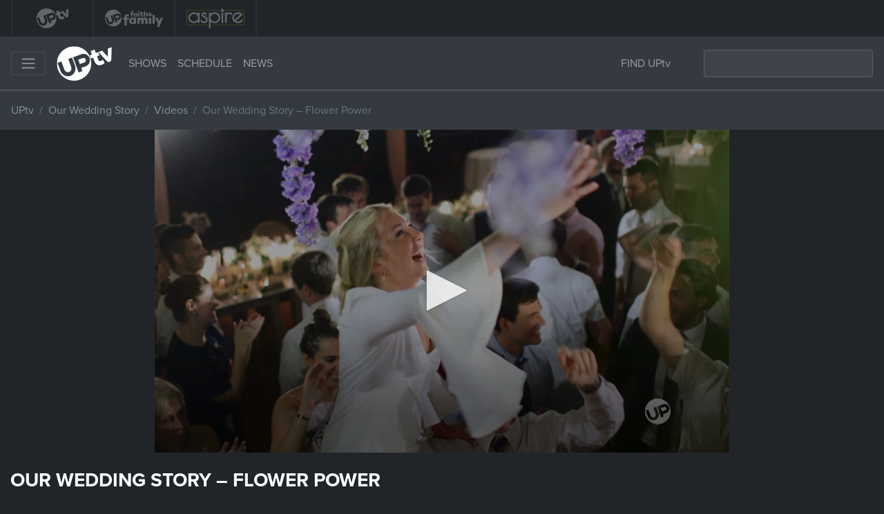

--- FILE ---
content_type: text/html; charset=UTF-8
request_url: https://uptv.com/shows/our-wedding-story/videos/our-wedding-story-flower-power/
body_size: 11376
content:
<!doctype html>
<html lang="en">
<head>
  <meta charset="utf-8">
  <meta http-equiv="x-ua-compatible" content="ie=edge, chrome=1">
  <meta name="viewport" content="width=device-width,minimum-scale=1,initial-scale=1">
  <link rel="profile" href="https://gmpg.org/xfn/11">

  <!-- For Staging Site
  <meta name="google-site-verification" content="Q-vcdHjTt-h1Hfl6Wy2l2R4lKs6H0S9GDzrpOnrMa-U" /> -->

   <!-- DFP Code  -->
   <!-- Ad Tag Scripts -->
<script async src="https://www.googletagservices.com/tag/js/gpt.js"></script>

<script>
    var googletag = googletag || {};
    googletag.cmd = googletag.cmd || [];
</script>

<!-- DFP Code -->
<script>
  // GPT slots
  var gptAdSlots = [];
  googletag.cmd.push(function() {
    // Define a size mapping object. The first parameter to addSize is
    // a viewport size, while the second is a list of allowed ad sizes.
    var mapping = googletag.sizeMapping().

     // Accepts both common mobile banner formats
     addSize([320, 400], [320, 50]).

    // Desktop
    addSize([1024, 768], [[970, 90],[728, 90]]).
    //addSize([1050, 200], [[970, 90],[728, 90]]).

     // Landscape tablet
     addSize([750, 200], [728, 90]).build();

    // Define the GPT slot
    gptAdSlots[0] =   googletag.defineSlot('/3395306/*UPTV4_ATF_BANNER', [[728, 90], [970, 90], [320, 50]], 'div-gpt-ad-1512591158810-0').defineSizeMapping(mapping).addService(googletag.pubads());googletag.pubads().enableSingleRequest();

    gptAdSlots[1] =  googletag.defineSlot('/3395306/*UPTV4_BTF_BANNER', [[728, 90],[970, 90], [320, 50]], 'div-gpt-ad-1512591327564-0').defineSizeMapping(mapping).addService(googletag.pubads());googletag.pubads().enableSingleRequest();

    gptAdSlots[2] =  googletag.defineSlot('/3395306/*UPTV4_300x600', [300, 600], 'div-gpt-ad-1512591679523-0').addService(googletag.pubads());googletag.pubads().enableSingleRequest();

    gptAdSlots[3] =  googletag.defineSlot('/3395306/*UPTV4_300x250_BOTTOM', [300, 250], 'div-gpt-ad-1512591625425-0').addService(googletag.pubads());googletag.pubads().enableSingleRequest();

    gptAdSlots[4] =  googletag.defineSlot('/3395306/*UPTV4_300x250_TOP', [300, 250], 'div-gpt-ad-1512591424081-0').addService(googletag.pubads());googletag.pubads().enableSingleRequest();

		  
    console.log({gptAdSlots});
    googletag.enableServices();
  });
</script>

  <!-- Enforce Eastern Time Zone (to display timeslots correctly )-->
  
  
  <!-- NEW FontAwesome by Jason -->
  <script src="https://kit.fontawesome.com/203b564236.js" crossorigin="anonymous"></script>

  <!-- Typekit  -->
  <link rel="stylesheet" href="https://use.typekit.net/ric4lle.css">

  <meta name='robots' content='index, follow, max-image-preview:large, max-snippet:-1, max-video-preview:-1' />

	<!-- This site is optimized with the Yoast SEO Premium plugin v26.6 (Yoast SEO v26.6) - https://yoast.com/wordpress/plugins/seo/ -->
	<title>Our Wedding Story - Flower Power - UPtv</title>
	<meta name="description" content="Discover the sweet reason this bride wanted a special floral arrangement dangling from the ceiling at her wedding reception." />
	<link rel="canonical" href="https://uptv.com/videos/our-wedding-story-flower-power/" />
	<meta property="og:locale" content="en_US" />
	<meta property="og:type" content="article" />
	<meta property="og:title" content="Our Wedding Story - Flower Power" />
	<meta property="og:description" content="Discover the sweet reason this bride wanted a special floral arrangement dangling from the ceiling at her wedding reception." />
	<meta property="og:url" content="https://uptv.com/videos/our-wedding-story-flower-power/" />
	<meta property="og:site_name" content="UPtv" />
	<meta property="article:publisher" content="https://www.facebook.com/UPtv/" />
	<meta property="article:modified_time" content="2018-08-27T12:39:58+00:00" />
	<meta property="og:image" content="https://uptv.com/wp-content/uploads/2018/08/our-wedding-story-episode-109-we2-og.jpg" />
	<meta property="og:image:width" content="600" />
	<meta property="og:image:height" content="315" />
	<meta property="og:image:type" content="image/jpeg" />
	<meta name="twitter:card" content="summary_large_image" />
	<meta name="twitter:title" content="Our Wedding Story - Flower Power" />
	<meta name="twitter:site" content="@uptv" />
	<!-- / Yoast SEO Premium plugin. -->


<link rel='dns-prefetch' href='//cdn.jsdelivr.net' />
<link rel='dns-prefetch' href='//stackpath.bootstrapcdn.com' />
<link rel="alternate" title="oEmbed (JSON)" type="application/json+oembed" href="https://uptv.com/wp-json/oembed/1.0/embed?url=https%3A%2F%2Fuptv.com%2Fshows%2Four-wedding-story%2Fvideos%2Four-wedding-story-flower-power%2F" />
<link rel="alternate" title="oEmbed (XML)" type="text/xml+oembed" href="https://uptv.com/wp-json/oembed/1.0/embed?url=https%3A%2F%2Fuptv.com%2Fshows%2Four-wedding-story%2Fvideos%2Four-wedding-story-flower-power%2F&#038;format=xml" />
<style id='wp-img-auto-sizes-contain-inline-css' type='text/css'>
img:is([sizes=auto i],[sizes^="auto," i]){contain-intrinsic-size:3000px 1500px}
/*# sourceURL=wp-img-auto-sizes-contain-inline-css */
</style>
<link rel='stylesheet' id='wp-block-library-css' href='https://uptv.com/wp-includes/css/dist/block-library/style.min.css' type='text/css' media='all' />
<style id='global-styles-inline-css' type='text/css'>
:root{--wp--preset--aspect-ratio--square: 1;--wp--preset--aspect-ratio--4-3: 4/3;--wp--preset--aspect-ratio--3-4: 3/4;--wp--preset--aspect-ratio--3-2: 3/2;--wp--preset--aspect-ratio--2-3: 2/3;--wp--preset--aspect-ratio--16-9: 16/9;--wp--preset--aspect-ratio--9-16: 9/16;--wp--preset--color--black: #000000;--wp--preset--color--cyan-bluish-gray: #abb8c3;--wp--preset--color--white: #ffffff;--wp--preset--color--pale-pink: #f78da7;--wp--preset--color--vivid-red: #cf2e2e;--wp--preset--color--luminous-vivid-orange: #ff6900;--wp--preset--color--luminous-vivid-amber: #fcb900;--wp--preset--color--light-green-cyan: #7bdcb5;--wp--preset--color--vivid-green-cyan: #00d084;--wp--preset--color--pale-cyan-blue: #8ed1fc;--wp--preset--color--vivid-cyan-blue: #0693e3;--wp--preset--color--vivid-purple: #9b51e0;--wp--preset--gradient--vivid-cyan-blue-to-vivid-purple: linear-gradient(135deg,rgb(6,147,227) 0%,rgb(155,81,224) 100%);--wp--preset--gradient--light-green-cyan-to-vivid-green-cyan: linear-gradient(135deg,rgb(122,220,180) 0%,rgb(0,208,130) 100%);--wp--preset--gradient--luminous-vivid-amber-to-luminous-vivid-orange: linear-gradient(135deg,rgb(252,185,0) 0%,rgb(255,105,0) 100%);--wp--preset--gradient--luminous-vivid-orange-to-vivid-red: linear-gradient(135deg,rgb(255,105,0) 0%,rgb(207,46,46) 100%);--wp--preset--gradient--very-light-gray-to-cyan-bluish-gray: linear-gradient(135deg,rgb(238,238,238) 0%,rgb(169,184,195) 100%);--wp--preset--gradient--cool-to-warm-spectrum: linear-gradient(135deg,rgb(74,234,220) 0%,rgb(151,120,209) 20%,rgb(207,42,186) 40%,rgb(238,44,130) 60%,rgb(251,105,98) 80%,rgb(254,248,76) 100%);--wp--preset--gradient--blush-light-purple: linear-gradient(135deg,rgb(255,206,236) 0%,rgb(152,150,240) 100%);--wp--preset--gradient--blush-bordeaux: linear-gradient(135deg,rgb(254,205,165) 0%,rgb(254,45,45) 50%,rgb(107,0,62) 100%);--wp--preset--gradient--luminous-dusk: linear-gradient(135deg,rgb(255,203,112) 0%,rgb(199,81,192) 50%,rgb(65,88,208) 100%);--wp--preset--gradient--pale-ocean: linear-gradient(135deg,rgb(255,245,203) 0%,rgb(182,227,212) 50%,rgb(51,167,181) 100%);--wp--preset--gradient--electric-grass: linear-gradient(135deg,rgb(202,248,128) 0%,rgb(113,206,126) 100%);--wp--preset--gradient--midnight: linear-gradient(135deg,rgb(2,3,129) 0%,rgb(40,116,252) 100%);--wp--preset--font-size--small: 13px;--wp--preset--font-size--medium: 20px;--wp--preset--font-size--large: 36px;--wp--preset--font-size--x-large: 42px;--wp--preset--spacing--20: 0.44rem;--wp--preset--spacing--30: 0.67rem;--wp--preset--spacing--40: 1rem;--wp--preset--spacing--50: 1.5rem;--wp--preset--spacing--60: 2.25rem;--wp--preset--spacing--70: 3.38rem;--wp--preset--spacing--80: 5.06rem;--wp--preset--shadow--natural: 6px 6px 9px rgba(0, 0, 0, 0.2);--wp--preset--shadow--deep: 12px 12px 50px rgba(0, 0, 0, 0.4);--wp--preset--shadow--sharp: 6px 6px 0px rgba(0, 0, 0, 0.2);--wp--preset--shadow--outlined: 6px 6px 0px -3px rgb(255, 255, 255), 6px 6px rgb(0, 0, 0);--wp--preset--shadow--crisp: 6px 6px 0px rgb(0, 0, 0);}:where(.is-layout-flex){gap: 0.5em;}:where(.is-layout-grid){gap: 0.5em;}body .is-layout-flex{display: flex;}.is-layout-flex{flex-wrap: wrap;align-items: center;}.is-layout-flex > :is(*, div){margin: 0;}body .is-layout-grid{display: grid;}.is-layout-grid > :is(*, div){margin: 0;}:where(.wp-block-columns.is-layout-flex){gap: 2em;}:where(.wp-block-columns.is-layout-grid){gap: 2em;}:where(.wp-block-post-template.is-layout-flex){gap: 1.25em;}:where(.wp-block-post-template.is-layout-grid){gap: 1.25em;}.has-black-color{color: var(--wp--preset--color--black) !important;}.has-cyan-bluish-gray-color{color: var(--wp--preset--color--cyan-bluish-gray) !important;}.has-white-color{color: var(--wp--preset--color--white) !important;}.has-pale-pink-color{color: var(--wp--preset--color--pale-pink) !important;}.has-vivid-red-color{color: var(--wp--preset--color--vivid-red) !important;}.has-luminous-vivid-orange-color{color: var(--wp--preset--color--luminous-vivid-orange) !important;}.has-luminous-vivid-amber-color{color: var(--wp--preset--color--luminous-vivid-amber) !important;}.has-light-green-cyan-color{color: var(--wp--preset--color--light-green-cyan) !important;}.has-vivid-green-cyan-color{color: var(--wp--preset--color--vivid-green-cyan) !important;}.has-pale-cyan-blue-color{color: var(--wp--preset--color--pale-cyan-blue) !important;}.has-vivid-cyan-blue-color{color: var(--wp--preset--color--vivid-cyan-blue) !important;}.has-vivid-purple-color{color: var(--wp--preset--color--vivid-purple) !important;}.has-black-background-color{background-color: var(--wp--preset--color--black) !important;}.has-cyan-bluish-gray-background-color{background-color: var(--wp--preset--color--cyan-bluish-gray) !important;}.has-white-background-color{background-color: var(--wp--preset--color--white) !important;}.has-pale-pink-background-color{background-color: var(--wp--preset--color--pale-pink) !important;}.has-vivid-red-background-color{background-color: var(--wp--preset--color--vivid-red) !important;}.has-luminous-vivid-orange-background-color{background-color: var(--wp--preset--color--luminous-vivid-orange) !important;}.has-luminous-vivid-amber-background-color{background-color: var(--wp--preset--color--luminous-vivid-amber) !important;}.has-light-green-cyan-background-color{background-color: var(--wp--preset--color--light-green-cyan) !important;}.has-vivid-green-cyan-background-color{background-color: var(--wp--preset--color--vivid-green-cyan) !important;}.has-pale-cyan-blue-background-color{background-color: var(--wp--preset--color--pale-cyan-blue) !important;}.has-vivid-cyan-blue-background-color{background-color: var(--wp--preset--color--vivid-cyan-blue) !important;}.has-vivid-purple-background-color{background-color: var(--wp--preset--color--vivid-purple) !important;}.has-black-border-color{border-color: var(--wp--preset--color--black) !important;}.has-cyan-bluish-gray-border-color{border-color: var(--wp--preset--color--cyan-bluish-gray) !important;}.has-white-border-color{border-color: var(--wp--preset--color--white) !important;}.has-pale-pink-border-color{border-color: var(--wp--preset--color--pale-pink) !important;}.has-vivid-red-border-color{border-color: var(--wp--preset--color--vivid-red) !important;}.has-luminous-vivid-orange-border-color{border-color: var(--wp--preset--color--luminous-vivid-orange) !important;}.has-luminous-vivid-amber-border-color{border-color: var(--wp--preset--color--luminous-vivid-amber) !important;}.has-light-green-cyan-border-color{border-color: var(--wp--preset--color--light-green-cyan) !important;}.has-vivid-green-cyan-border-color{border-color: var(--wp--preset--color--vivid-green-cyan) !important;}.has-pale-cyan-blue-border-color{border-color: var(--wp--preset--color--pale-cyan-blue) !important;}.has-vivid-cyan-blue-border-color{border-color: var(--wp--preset--color--vivid-cyan-blue) !important;}.has-vivid-purple-border-color{border-color: var(--wp--preset--color--vivid-purple) !important;}.has-vivid-cyan-blue-to-vivid-purple-gradient-background{background: var(--wp--preset--gradient--vivid-cyan-blue-to-vivid-purple) !important;}.has-light-green-cyan-to-vivid-green-cyan-gradient-background{background: var(--wp--preset--gradient--light-green-cyan-to-vivid-green-cyan) !important;}.has-luminous-vivid-amber-to-luminous-vivid-orange-gradient-background{background: var(--wp--preset--gradient--luminous-vivid-amber-to-luminous-vivid-orange) !important;}.has-luminous-vivid-orange-to-vivid-red-gradient-background{background: var(--wp--preset--gradient--luminous-vivid-orange-to-vivid-red) !important;}.has-very-light-gray-to-cyan-bluish-gray-gradient-background{background: var(--wp--preset--gradient--very-light-gray-to-cyan-bluish-gray) !important;}.has-cool-to-warm-spectrum-gradient-background{background: var(--wp--preset--gradient--cool-to-warm-spectrum) !important;}.has-blush-light-purple-gradient-background{background: var(--wp--preset--gradient--blush-light-purple) !important;}.has-blush-bordeaux-gradient-background{background: var(--wp--preset--gradient--blush-bordeaux) !important;}.has-luminous-dusk-gradient-background{background: var(--wp--preset--gradient--luminous-dusk) !important;}.has-pale-ocean-gradient-background{background: var(--wp--preset--gradient--pale-ocean) !important;}.has-electric-grass-gradient-background{background: var(--wp--preset--gradient--electric-grass) !important;}.has-midnight-gradient-background{background: var(--wp--preset--gradient--midnight) !important;}.has-small-font-size{font-size: var(--wp--preset--font-size--small) !important;}.has-medium-font-size{font-size: var(--wp--preset--font-size--medium) !important;}.has-large-font-size{font-size: var(--wp--preset--font-size--large) !important;}.has-x-large-font-size{font-size: var(--wp--preset--font-size--x-large) !important;}
/*# sourceURL=global-styles-inline-css */
</style>

<style id='classic-theme-styles-inline-css' type='text/css'>
/*! This file is auto-generated */
.wp-block-button__link{color:#fff;background-color:#32373c;border-radius:9999px;box-shadow:none;text-decoration:none;padding:calc(.667em + 2px) calc(1.333em + 2px);font-size:1.125em}.wp-block-file__button{background:#32373c;color:#fff;text-decoration:none}
/*# sourceURL=/wp-includes/css/classic-themes.min.css */
</style>
<link rel='stylesheet' id='up-brand-refresh-global-css' href='https://uptv.com/wp-content/plugins/up-brand-refresh/assets/css/global.css' type='text/css' media='all' />
<link rel='stylesheet' id='wphb-1-css' href='https://uptv.com/wp-content/uploads/hummingbird-assets/6c37b3b0481be02b3ea658e016eea65d.css' type='text/css' media='all' />
<link rel='stylesheet' id='slick-slider-css' href='//cdn.jsdelivr.net/npm/slick-carousel@1.8.1/slick/slick.css' type='text/css' media='all' />
<link rel='stylesheet' id='searchwp-live-search-css' href='https://uptv.com/wp-content/plugins/searchwp-live-ajax-search/assets/styles/style.min.css' type='text/css' media='all' />
<style id='searchwp-live-search-inline-css' type='text/css'>
.searchwp-live-search-result .searchwp-live-search-result--title a {
  font-size: 16px;
}
.searchwp-live-search-result .searchwp-live-search-result--price {
  font-size: 14px;
}
.searchwp-live-search-result .searchwp-live-search-result--add-to-cart .button {
  font-size: 14px;
}

/*# sourceURL=searchwp-live-search-inline-css */
</style>
<script type="text/javascript" src="https://uptv.com/wp-content/uploads/hummingbird-assets/36bf8074daefda00358cc3e395f24cc6.js" id="wphb-2-js"></script>
<script type="text/javascript" id="wphb-3-js-extra">
/* <![CDATA[ */
var params = {"clearLogRestUrl":"https://uptv.com/wp-json/nf-file-uploads/debug-log/delete-all","clearLogButtonId":"file_uploads_clear_debug_logger","downloadLogRestUrl":"https://uptv.com/wp-json/nf-file-uploads/debug-log/get-all","downloadLogButtonId":"file_uploads_download_debug_logger"};
//# sourceURL=wphb-3-js-extra
/* ]]> */
</script>
<script type="text/javascript" src="https://uptv.com/wp-content/uploads/hummingbird-assets/ef1d9ab82c2656e33550df210057d6f0.js" id="wphb-3-js"></script>
<link rel="https://api.w.org/" href="https://uptv.com/wp-json/" /><script>window.uptvScrollAnimationDelay = 0;</script>

<script type="application/ld+json" class="saswp-schema-markup-output">
[{"@context":"https:\/\/schema.org\/","@graph":[{"@context":"https:\/\/schema.org\/","@type":"SiteNavigationElement","@id":"https:\/\/uptv.com\/#schedule","name":"Schedule","url":"https:\/\/uptv.com\/schedule\/"},{"@context":"https:\/\/schema.org\/","@type":"SiteNavigationElement","@id":"https:\/\/uptv.com\/#shows","name":"Shows","url":"https:\/\/uptv.com\/shows\/"},{"@context":"https:\/\/schema.org\/","@type":"SiteNavigationElement","@id":"https:\/\/uptv.com\/#watch-full-episodes","name":"Watch Full Episodes","url":"https:\/\/uptv.com\/full-episodes\/"},{"@context":"https:\/\/schema.org\/","@type":"SiteNavigationElement","@id":"https:\/\/uptv.com\/#find-uptv-on-tv","name":"Find UPtv on TV","url":"https:\/\/uptv.com\/find-channel\/"}]},

{"@context":"https:\/\/schema.org\/","@type":"VideoObject","@id":"https:\/\/uptv.com\/shows\/our-wedding-story\/videos\/our-wedding-story-flower-power\/#videoobject","url":"https:\/\/uptv.com\/shows\/our-wedding-story\/videos\/our-wedding-story-flower-power\/","headline":"Our Wedding Story &#8211; Flower Power","datePublished":"2018-08-24T21:25:07-04:00","dateModified":"2018-08-27T08:39:58-04:00","description":"Discover the sweet reason this bride wanted a special floral arrangement dangling from the ceiling at her wedding reception.","transcript":"Discover the sweet reason this bride wanted a special floral arrangement dangling from the ceiling at her wedding reception.","name":"Our Wedding Story &#8211; Flower Power","uploadDate":"2018-08-24T21:25:07-04:00","thumbnailUrl":"","author":{"@type":"Person","name":"UP Entertainment","url":"https:\/\/uptv.com","sameAs":["https:\/\/www.uptv.com"],"image":{"@type":"ImageObject","url":"https:\/\/uptv.com\/wp-content\/wphb-cache\/gravatar\/9f6\/9f657cfcfc4558d76bc5eab8880d82b6x96.jpg","height":96,"width":96}},"publisher":{"@type":"Organization","name":"UPtv","url":"https:\/\/uptv.com","logo":{"@type":"ImageObject","url":"https:\/\/uptv.com\/wp-content\/uploads\/2021\/10\/logo-160x50-1.jpg","width":160,"height":50}},"duration":"","contentUrl":"https:\/\/uptv.com\/shows\/our-wedding-story\/videos\/our-wedding-story-flower-power\/","image":[{"@type":"ImageObject","@id":"https:\/\/uptv.com\/shows\/our-wedding-story\/videos\/our-wedding-story-flower-power\/#primaryimage","url":"https:\/\/uptv.com\/wp-content\/uploads\/2018\/08\/our-wedding-story-episode-109-we2-jw.jpg","width":"1280","height":"720","caption":"Our Wedding Story Episode 109"},{"@type":"ImageObject","url":"https:\/\/uptv.com\/wp-content\/uploads\/2018\/08\/our-wedding-story-episode-109-we2-jw-1200x900.jpg","width":"1200","height":"900","caption":"Our Wedding Story Episode 109"},{"@type":"ImageObject","url":"https:\/\/uptv.com\/wp-content\/uploads\/2018\/08\/our-wedding-story-episode-109-we2-jw-1200x675.jpg","width":"1200","height":"675","caption":"Our Wedding Story Episode 109"},{"@type":"ImageObject","url":"https:\/\/uptv.com\/wp-content\/uploads\/2018\/08\/our-wedding-story-episode-109-we2-jw-720x720.jpg","width":"720","height":"720","caption":"Our Wedding Story Episode 109"}]}]
</script>

<link rel="icon" href="https://uptv.com/wp-content/uploads/2018/08/cropped-favicon-navy-32x32.png" sizes="32x32" />
<link rel="icon" href="https://uptv.com/wp-content/uploads/2018/08/cropped-favicon-navy-192x192.png" sizes="192x192" />
<link rel="apple-touch-icon" href="https://uptv.com/wp-content/uploads/2018/08/cropped-favicon-navy-180x180.png" />
<meta name="msapplication-TileImage" content="https://uptv.com/wp-content/uploads/2018/08/cropped-favicon-navy-270x270.png" />
		<style type="text/css" id="wp-custom-css">
			.page-id-408611 .entry-title{
display:none;
}

.page-id-449465 .page-title{
display:none;
}

.postid-408611 .entry-title {
display: none;
}

.nav-pills .nav-link {
    border-radius: 0.25rem 0.25rem 0 0;
}
#pills-tab{
	-webkit-overflow-scrolling:touch
}
#pills-tab::-webkit-scrollbar{
	height:4px;
	width:4px;
	border:1px solid #d5d5d5
}
#pills-tab::-webkit-scrollbar-track{
	border-radius:0;
	background:#eee
}
#pills-tab::-webkit-scrollbar-thumb{
	border-radius:0;
	background:#007bff
}
#catNEWS {
	display: inline-block;
	font-size: 16px;
	font-family: sans-serif;
	font-weight: 700;
	color: #fff;
	line-height: 1.3;
	padding: .6em 1.4em .5em .8em;
	max-width: 100%;
	box-sizing: border-box;
	margin: 0;
	border: 1px solid #007bff;
	box-shadow: 0 1px 0 1px rgba(0,0,0,.04);
	border-radius: .5em;
	-moz-appearance: none;
	-webkit-appearance: none;
	appearance: none;
	background-color: #007bff;
	background-image:none;
}
#catNEWS:focus {
    border-color: #fff;
    color: #fff;
    outline: none;
		box-shadow:none;
}
.news-select li:hover a {
    background-color: #007bff;
    color: #fff;
}		</style>
		
  <!-- Convertful -->
  <script id="convertful-api" src="https://app.convertful.com/Convertful.js?owner=336" async></script>

  <!-- Google Tag Manager -->
<script>(function(w,d,s,l,i){w[l]=w[l]||[];w[l].push({'gtm.start':
new Date().getTime(),event:'gtm.js'});var f=d.getElementsByTagName(s)[0],
j=d.createElement(s),dl=l!='dataLayer'?'&l='+l:'';j.async=true;j.src=
'https://www.googletagmanager.com/gtm.js?id='+i+dl;f.parentNode.insertBefore(j,f);
})(window,document,'script','dataLayer','GTM-KRJ7SK');</script>
<!-- End Google Tag Manager -->
	
</head>

<body class="wp-singular videos-template-default single single-videos postid-39839 wp-theme-uptv2020 skin-none fl-builder-2-9-4-1 fl-themer-1-5-2-1 fl-no-js up-brand-uptv entry entry-type-videos entry-title-our-wedding-story-flower-power has-featured-image"
 <!-- Google Tag Manager (noscript) -->
<noscript><iframe src="https://www.googletagmanager.com/ns.html?id=GTM-KRJ7SK"
height="0" width="0" style="display:none;visibility:hidden"></iframe></noscript>
<!-- End Google Tag Manager (noscript) -->

    <nav id="navbar-brands" class="navbar-brands navbar-brandbar navbar-expand navbar navbar-dark bg-dark text-light py-0">
  <div class="navbar-collapse collapse" id="navbar-brands">

    <ul class="navbar-nav navbar-logos mr-auto d-flex">

      <li class="nav-item py-1">
        <a class="nav-link active" href="/">
          <img src="https://uptv.com/wp-content/themes/uptv2020/img/uptv-logo-white.svg" width="84" height="29" alt="UPtv">
        </a>
      </li>

      <li class="nav-item py-1">
        <a class="nav-link" href="https://upfaithandfamily.com" target="_blank" rel="_noopener">
          <img src="https://uptv.com/wp-content/themes/uptv2020/img/upff-logo-white.svg" width="84" height="29" alt="UP Faith & Family">
        </a>
      </li>

      <li class="nav-item py-1">
        <a class="nav-link" href="https://aspire.tv" target="_blank" rel="_noopener">
          <img src="https://uptv.com/wp-content/themes/uptv2020/img/aspire-logo-white.svg" width="84" height="29" alt="Aspire">
        </a>
      </li>

    </ul>

  </div>
</nav>

    <div id="navigation-wrapper" class="navigation-wrapper sticky-top">
      <nav id="nav-primary" class="navbar navbar-collapse navbar-dark bg-dark">
    <button class="navbar-toggler mr-3 d-flex" type="button" data-toggle="collapse" data-target="#nav-primary-mobile" aria-controls="nav-primary-mobile" aria-expanded="false" aria-label="Toggle navigation">
      <span class="navbar-toggler-icon"></span>
    </button>

    <a class="navbar-brand mr-auto mr-sm-3" href="/">
	<!-- <img src="/wp-content/themes/uptv2020/img/uptv-logo-christmas-2024.svg" width="80" height="50" alt="UPtv Logo"> -->
      <img src="/wp-content/themes/uptv2020/img/uptv-logo-white.svg" width="80" height="50" alt="UPtv Logo">
    </a>

    <nav class="navbar-expand mr-auto ml-0">
      <ul class="navbar-nav">
        <li class="nav-item">
          <a class="nav-link text-uppercase" href="/shows/">Shows</a>
        </li>
        <!-- <li class="nav-item">
          <a class="nav-link text-uppercase" href="/movies/">Movies</a>
        </li>
		-->
        <li class="nav-item d-none d-md-block">
          <a class="nav-link text-uppercase" href="/schedule/">Schedule</a>
        </li>
        <li class="nav-item">
          <a class="nav-link text-uppercase" href="/news/">News</a>
        </li>
      </ul>
    </nav>

    <ul class="navbar-nav ml-auto d-none d-lg-flex mr-3">
      <li class="nav-item">
        <a class="nav-link find-channel" href="/find-channel/">FIND UPtv</a>
      </li>
    </ul>
    <form class="form-inline my-2 d-none d-lg-flex" id="nav-search" role="search" method="get" action="https://uptv.com/">
      <input class="form-control" type="search" placeholder="" aria-label="Search" value="" name="s" title="Search for:">
      <button class="btn my-2 my-sm-0" type="submit">
        <svg aria-hidden="true" focusable="false" data-prefix="fas" data-icon="search" role="img" xmlns="http://www.w3.org/2000/svg" viewBox="0 0 512 512" class="svg-inline--fa fa-search fa-w-16 fa-fw">
          <path fill="currentColor" d="M505 442.7L405.3 343c-4.5-4.5-10.6-7-17-7H372c27.6-35.3 44-79.7 44-128C416 93.1 322.9 0 208 0S0 93.1 0 208s93.1 208 208 208c48.3 0 92.7-16.4 128-44v16.3c0 6.4 2.5 12.5 7 17l99.7 99.7c9.4 9.4 24.6 9.4 33.9 0l28.3-28.3c9.4-9.4 9.4-24.6.1-34zM208 336c-70.7 0-128-57.2-128-128 0-70.7 57.2-128 128-128 70.7 0 128 57.2 128 128 0 70.7-57.2 128-128 128z" class="nav-search-icon"></path>
        </svg>
      </button>
    </form>

    <div class="collapse navbar-collapse" id="nav-primary-mobile">
      <hr>
      <ul class="navbar-nav">
        <li class="nav-item">
          <a class="nav-link text-uppercase" href="/shows/">Shows</a>
        </li>
        <li class="nav-item">
          <a class="nav-link text-uppercase" href="/movies/">Movies</a>
        </li>
        <li class="nav-item">
          <a class="nav-link text-uppercase" href="/schedule/">Schedule</a>
        </li>
        <li class="nav-item">
          <a class="nav-link text-uppercase" href="/news">News</a>
        </li>
        <li class="nav-item">
          <a class="nav-link text-uppercase" href="/full-episodes/">Watch Full Episodes</a>
        </li>
        <li class="nav-item">
          <a class="nav-link text-uppercase" href="/find-channel/">Find UPtv</a>
        </li>
        <li class="nav-item">
          <a class="nav-link text-uppercase" href="/featured/uplift-someone/">UPlift Someone</a>
        </li>
        <li class="nav-item">
          <a class="nav-link text-uppercase" href="https://www.upfaithandfamily.com/" target="_blank" rel="_noopener">UP Faith & Family</a>
        </li>
      </ul>

      <form class="form-inline my-2" id="nav-search-mobile" role="search" method="get" action="https://uptv.com/">
        <input class="form-control" type="search" placeholder="Search" aria-label="Search" value="" name="s" title="Search for:">
      </form>
    </div>

</nav>
      
  <nav id="nav-secondary" class="navbar subnavigation bg-dark nav-secondary" style="border-top: 1px solid rgba(255,255,255,0.05);">
    <nav class="" aria-label="breadcrumb" role="navigation">
  <ol class="nav breadcrumb" id="subnav-breadcrumbs">

  <!-- Homepage Breadcrumb -->
  
    <li class="breadcrumb-item breadcrumb-home"><a href="https://uptv.com">UPtv</a></li>

  
  <!-- Remaining Breadcrumbs 222 -->

  
          <li class="breadcrumb-item"><a href="https://uptv.com/shows/our-wedding-story/">Our Wedding Story</a></li>
      <li class="breadcrumb-item"><a href="https://uptv.com/shows/our-wedding-story/#section-videos">Videos</a></li>
    
    <li class="breadcrumb-item active">Our Wedding Story &#8211; Flower Power</li>


  
  </ol>
</nav>
  </nav>

    </div>

    <div class="container-xl" id="site-container">
      <div class="site-content row" id="site-content">
        <main class="site-main col-md-12" id="site-main" role="main">

<div id="masthead" class="masthead row text-center mb-4">
  <script src="https://content.jwplatform.com/players/XWYxsDTk-SLeKM1pi.js"></script>
    <div id="jwContainer"></div>

  </div>


  <article id="post-39839" class="post-39839 videos type-videos status-publish has-post-thumbnail hentry show-our-wedding-story entry entry-type-videos">

  	<header class="entry-header">
      <h1 class="entry-title h3">
		    Our Wedding Story &#8211; Flower Power      </h1>
  	</header>

  	<div class="entry-content">
  		<p>Discover the sweet reason this bride wanted a special floral arrangement dangling from the ceiling at her wedding reception.</p>
  	</div>

  </article>





  <section id="related-videos" class="related-videos">
    <h2>Our Wedding Story Videos</h2>
    <hr>
    <div class="row slider-collapse">
      <div class="col-md-4">
<div class="card" id="post-106801">

			<a href="https://uptv.com/shows/our-wedding-story/videos/our-wedding-story-falling-in-love-again/">
			<img src="https://uptv.com/wp-content/uploads/2020/03/our-wedding-story-episode-210-we1-jw.jpg" class="img-fluid card-img-top" alt="Our Wedding Story - Our Wedding Story &#8211; Falling In Love Again">
		</a>
	
	<div class="card-body">
		<p class="program-type text-muted mb-1">
			      	<a href="https://uptv.com/shows/our-wedding-story/" class="text-muted">Our Wedding Story</a>			    </p>
		<h5 class="card-title mb-0"><a href="https://uptv.com/shows/our-wedding-story/videos/our-wedding-story-falling-in-love-again/">Falling In Love Again</a></h5>
	</div>

</div>
</div><div class="col-md-4">
<div class="card" id="post-106802">

			<a href="https://uptv.com/shows/our-wedding-story/videos/our-wedding-story-a-magical-moment-with-mom/">
			<img src="https://uptv.com/wp-content/uploads/2020/03/our-wedding-story-episode-210-we2-jw.jpg" class="img-fluid card-img-top" alt="Our Wedding Story - Our Wedding Story &#8211; A Magical Moment With Mom">
		</a>
	
	<div class="card-body">
		<p class="program-type text-muted mb-1">
			      	<a href="https://uptv.com/shows/our-wedding-story/" class="text-muted">Our Wedding Story</a>			    </p>
		<h5 class="card-title mb-0"><a href="https://uptv.com/shows/our-wedding-story/videos/our-wedding-story-a-magical-moment-with-mom/">A Magical Moment With Mom</a></h5>
	</div>

</div>
</div><div class="col-md-4">
<div class="card" id="post-106800">

			<a href="https://uptv.com/shows/our-wedding-story/videos/our-wedding-story-a-wedding-hug-from-mom/">
			<img src="https://uptv.com/wp-content/uploads/2020/03/our-wedding-story-episode-210-2-jw.jpg" class="img-fluid card-img-top" alt="Our Wedding Story - Our Wedding Story &#8211; A Wedding Hug From Mom">
		</a>
	
	<div class="card-body">
		<p class="program-type text-muted mb-1">
			      	<a href="https://uptv.com/shows/our-wedding-story/" class="text-muted">Our Wedding Story</a>			    </p>
		<h5 class="card-title mb-0"><a href="https://uptv.com/shows/our-wedding-story/videos/our-wedding-story-a-wedding-hug-from-mom/">A Wedding Hug From Mom</a></h5>
	</div>

</div>
</div><div class="col-md-4">
<div class="card" id="post-106798">

			<a href="https://uptv.com/shows/our-wedding-story/videos/our-wedding-story-the-sky-is-the-limit/">
			<img src="https://uptv.com/wp-content/uploads/2020/03/our-wedding-story-episode-210-1-jw.jpg" class="img-fluid card-img-top" alt="Our Wedding Story - Our Wedding Story &#8211; The Sky Is The Limit">
		</a>
	
	<div class="card-body">
		<p class="program-type text-muted mb-1">
			      	<a href="https://uptv.com/shows/our-wedding-story/" class="text-muted">Our Wedding Story</a>			    </p>
		<h5 class="card-title mb-0"><a href="https://uptv.com/shows/our-wedding-story/videos/our-wedding-story-the-sky-is-the-limit/">The Sky Is The Limit</a></h5>
	</div>

</div>
</div><div class="col-md-4">
<div class="card" id="post-106796">

			<a href="https://uptv.com/shows/our-wedding-story/videos/our-wedding-story-a-new-level-of-love/">
			<img src="https://uptv.com/wp-content/uploads/2020/03/our-wedding-story-episode-208-we1-jw.jpg" class="img-fluid card-img-top" alt="Our Wedding Story - Our Wedding Story &#8211; A New Level of Love">
		</a>
	
	<div class="card-body">
		<p class="program-type text-muted mb-1">
			      	<a href="https://uptv.com/shows/our-wedding-story/" class="text-muted">Our Wedding Story</a>			    </p>
		<h5 class="card-title mb-0"><a href="https://uptv.com/shows/our-wedding-story/videos/our-wedding-story-a-new-level-of-love/">A New Level of Love</a></h5>
	</div>

</div>
</div><div class="col-md-4">
<div class="card" id="post-106797">

			<a href="https://uptv.com/shows/our-wedding-story/videos/our-wedding-story-family-forever/">
			<img src="https://uptv.com/wp-content/uploads/2020/03/our-wedding-story-episode-208-we2-jw.jpg" class="img-fluid card-img-top" alt="Our Wedding Story - Our Wedding Story &#8211; Family Forever">
		</a>
	
	<div class="card-body">
		<p class="program-type text-muted mb-1">
			      	<a href="https://uptv.com/shows/our-wedding-story/" class="text-muted">Our Wedding Story</a>			    </p>
		<h5 class="card-title mb-0"><a href="https://uptv.com/shows/our-wedding-story/videos/our-wedding-story-family-forever/">Family Forever</a></h5>
	</div>

</div>
</div><div class="col-md-4">
<div class="card" id="post-106795">

			<a href="https://uptv.com/shows/our-wedding-story/videos/our-wedding-story-going-old-school/">
			<img src="https://uptv.com/wp-content/uploads/2020/03/our-wedding-story-episode-208-2-jw.jpg" class="img-fluid card-img-top" alt="Our Wedding Story - Our Wedding Story &#8211; Going Old School">
		</a>
	
	<div class="card-body">
		<p class="program-type text-muted mb-1">
			      	<a href="https://uptv.com/shows/our-wedding-story/" class="text-muted">Our Wedding Story</a>			    </p>
		<h5 class="card-title mb-0"><a href="https://uptv.com/shows/our-wedding-story/videos/our-wedding-story-going-old-school/">Going Old School</a></h5>
	</div>

</div>
</div><div class="col-md-4">
<div class="card" id="post-106791">

			<a href="https://uptv.com/shows/our-wedding-story/videos/our-wedding-story-youll-laugh-youll-cry/">
			<img src="https://uptv.com/wp-content/uploads/2020/03/our-wedding-story-episode-209-we1-jw.jpg" class="img-fluid card-img-top" alt="Our Wedding Story - Our Wedding Story &#8211; You&#8217;ll Laugh, You&#8217;ll Cry">
		</a>
	
	<div class="card-body">
		<p class="program-type text-muted mb-1">
			      	<a href="https://uptv.com/shows/our-wedding-story/" class="text-muted">Our Wedding Story</a>			    </p>
		<h5 class="card-title mb-0"><a href="https://uptv.com/shows/our-wedding-story/videos/our-wedding-story-youll-laugh-youll-cry/">You'll Laugh, You'll Cry</a></h5>
	</div>

</div>
</div><div class="col-md-4">
<div class="card" id="post-106793">

			<a href="https://uptv.com/shows/our-wedding-story/videos/our-wedding-story-pure-energy/">
			<img src="https://uptv.com/wp-content/uploads/2020/03/our-wedding-story-episode-208-1-jw.jpg" class="img-fluid card-img-top" alt="Our Wedding Story - Our Wedding Story &#8211; Pure Energy">
		</a>
	
	<div class="card-body">
		<p class="program-type text-muted mb-1">
			      	<a href="https://uptv.com/shows/our-wedding-story/" class="text-muted">Our Wedding Story</a>			    </p>
		<h5 class="card-title mb-0"><a href="https://uptv.com/shows/our-wedding-story/videos/our-wedding-story-pure-energy/">Pure Energy</a></h5>
	</div>

</div>
</div><div class="col-md-4">
<div class="card" id="post-106792">

			<a href="https://uptv.com/shows/our-wedding-story/videos/our-wedding-story-cheers-to-that/">
			<img src="https://uptv.com/wp-content/uploads/2020/03/our-wedding-story-episode-209-we2-jw.jpg" class="img-fluid card-img-top" alt="Our Wedding Story - Our Wedding Story &#8211; Cheers To That">
		</a>
	
	<div class="card-body">
		<p class="program-type text-muted mb-1">
			      	<a href="https://uptv.com/shows/our-wedding-story/" class="text-muted">Our Wedding Story</a>			    </p>
		<h5 class="card-title mb-0"><a href="https://uptv.com/shows/our-wedding-story/videos/our-wedding-story-cheers-to-that/">Cheers To That</a></h5>
	</div>

</div>
</div>    </div>
  </section>





    </main>
  </div>
</div>

 <div class="banner-bottom bg-dark d-flex align-items-center justify-content-center py-4">
  <!-- /3395306/*UPTV4_BTF_BANNER -->
  <div id='div-gpt-ad-1512591327564-0'>
  <script>
  googletag.cmd.push(function() { googletag.display('div-gpt-ad-1512591327564-0'); });
  </script>
  </div>
</div>

 <footer id="footer" class="site-footer pt-4 pb-2 bg-dark text-light" style="border-top: 1px solid rgba(255,255,255,0.1);" role="contentinfo">
   <div class="container-xl">
        <div class="row">
          <div class="col-md-10 mb-3 mb-md-0">
            <div class="row">
              <div class="col-6 col-sm-6 col-md-3 m-b">
                <div id="nav_menu-10" class="widget widget_nav_menu"><h3 class="widget-title">Watch</h3><div class="menu-footer-menu-watch-container"><ul id="menu-footer-menu-watch" class="menu"><li id="menu-item-15829" class="menu-item menu-item-type-post_type menu-item-object-page menu-item-15829"><a href="https://uptv.com/schedule/">Schedule</a></li>
<li id="menu-item-15830" class="menu-item menu-item-type-post_type menu-item-object-page menu-item-15830"><a href="https://uptv.com/shows/">Shows</a></li>
<li id="menu-item-16879" class="menu-item menu-item-type-post_type menu-item-object-page menu-item-16879"><a href="https://uptv.com/full-episodes/">Watch Full Episodes</a></li>
<li id="menu-item-15832" class="menu-item menu-item-type-post_type menu-item-object-page menu-item-15832"><a href="https://uptv.com/find-channel/">Find UPtv on TV</a></li>
</ul></div></div>              </div>
              <div class="col-6 col-sm-6 col-md-3 m-b">
                <div id="nav_menu-11" class="widget widget_nav_menu"><h3 class="widget-title">About</h3><div class="menu-footer-menu-about-container"><ul id="menu-footer-menu-about" class="menu"><li id="menu-item-109168" class="menu-item menu-item-type-post_type menu-item-object-page menu-item-109168"><a href="https://uptv.com/about/">What is UPtv?</a></li>
<li id="menu-item-491301" class="menu-item menu-item-type-custom menu-item-object-custom menu-item-491301"><a target="_blank" href="https://myuptv.zendesk.com/hc/en-us/requests/new">Contact Us</a></li>
<li id="menu-item-491302" class="menu-item menu-item-type-custom menu-item-object-custom menu-item-491302"><a target="_blank" href="https://myuptv.zendesk.com/hc/en-us">FAQ</a></li>
<li id="menu-item-15848" class="menu-item menu-item-type-custom menu-item-object-custom menu-item-15848"><a target="_blank" href="https://press.upentertainment.com">UP Entertainment Press</a></li>
<li id="menu-item-491918" class="menu-item menu-item-type-custom menu-item-object-custom menu-item-491918"><a href="https://sales.upentertainment.com">UP Entertainment Sales</a></li>
<li id="menu-item-388997" class="menu-item menu-item-type-custom menu-item-object-custom menu-item-388997"><a href="https://uptv.com/careers">Careers</a></li>
</ul></div></div>              </div>
              <div class="col-6 col-sm-6 col-md-3 m-b">
                <div id="nav_menu-12" class="widget widget_nav_menu"><h3 class="widget-title">SERVICES</h3><div class="menu-footer-menu-partners-container"><ul id="menu-footer-menu-partners" class="menu"><li id="menu-item-47377" class="menu-item menu-item-type-custom menu-item-object-custom menu-item-47377"><a target="_blank" href="https://upfaithandfamily.com/">UP Faith &#038; Family</a></li>
<li id="menu-item-110578" class="menu-item menu-item-type-custom menu-item-object-custom menu-item-110578"><a target="_blank" href="https://aspire.tv">aspireTV</a></li>
<li id="menu-item-533716" class="menu-item menu-item-type-custom menu-item-object-custom menu-item-533716"><a target="_blank" href="https://aspiretvplus.com/">aspireTV+</a></li>
<li id="menu-item-491919" class="menu-item menu-item-type-custom menu-item-object-custom menu-item-491919"><a target="_blank" href="https://cineromantico.com">Cine Romántico</a></li>
<li id="menu-item-491920" class="menu-item menu-item-type-custom menu-item-object-custom menu-item-491920"><a target="_blank" href="https://gaithertvplus.com/">GaitherTV+</a></li>
<li id="menu-item-15839" class="menu-item menu-item-type-post_type menu-item-object-page menu-item-15839"><a target="_blank" href="https://uptv.com/advertising-on-up/">Advertising on UPtv</a></li>
<li id="menu-item-15838" class="menu-item menu-item-type-post_type menu-item-object-page menu-item-15838"><a target="_blank" href="https://uptv.com/affiliates/">Affiliates</a></li>
</ul></div></div>              </div>
              <div class="col-6 col-sm-6 col-md-3 m-b">
                <div id="nav_menu-13" class="widget widget_nav_menu"><h3 class="widget-title">Connect</h3><div class="menu-footer-menu-connect-container"><ul id="menu-footer-menu-connect" class="menu"><li id="menu-item-325854" class="menu-item menu-item-type-custom menu-item-object-custom menu-item-325854"><a target="_blank" href="https://app.uptv.com/">My UPtv App</a></li>
<li id="menu-item-40633" class="menu-item menu-item-type-custom menu-item-object-custom menu-item-40633"><a target="_blank" href="https://uptv.com/email">Get E-mail UPdates</a></li>
<li id="menu-item-454343" class="menu-item menu-item-type-post_type menu-item-object-page menu-item-454343"><a href="https://uptv.com/movie-reviews/">Leave a Review</a></li>
<li id="menu-item-15840" class="footer-nav-facebook menu-item menu-item-type-custom menu-item-object-custom menu-item-15840"><a target="_blank" href="https://www.facebook.com/UPtv/">Facebook</a></li>
<li id="menu-item-15841" class="footer-nav-twitter menu-item menu-item-type-custom menu-item-object-custom menu-item-15841"><a target="_blank" href="https://www.twitter.com/uptv">Twitter</a></li>
<li id="menu-item-57357" class="menu-item menu-item-type-custom menu-item-object-custom menu-item-57357"><a target="_blank" href="https://www.youtube.com/user/upliftingtv">YouTube</a></li>
<li id="menu-item-15842" class="footer-nav-instagram menu-item menu-item-type-custom menu-item-object-custom menu-item-15842"><a target="_blank" href="https://www.instagram.com/up_tv/">Instagram</a></li>
<li id="menu-item-533717" class="menu-item menu-item-type-custom menu-item-object-custom menu-item-533717"><a target="_blank" href="https://upliftsomeone.com/">UPlift Someone</a></li>
</ul></div></div>              </div>
            </div>
          </div>
          <div class="col-md-2 text-center mb-4">
		  <img src="/wp-content/themes/uptv2020/img/uptv-logo-white.svg" width="120" alt="UPtv Logo">
            <!-- <img src="/wp-content/themes/uptv2020/img/uptv-logo-christmas-2024.svg" width="120" alt="UPtv Logo"> -->
          </div>
        </div>

        <ul class="list-inline text-center text-md-left">
          <li class="list-inline-item">
            <a class="text-white" href="https://www.facebook.com/UPtv/" target="_blank" rel="noopener">
              <i class="fab fa-lg fa-facebook"></i>
            </a>
          </li>

          <li class="list-inline-item">
            <a class="text-white" href="https://www.instagram.com/up_tv/" target="_blank" rel="noopener">
              <i class="fab fa-lg fa-instagram"></i>
            </a>
          </li>

          <li class="list-inline-item">
            <a class="text-white" href="https://x.com/uptv" target="_blank" rel="noopener">
             <i class="fa-brands fa-x-twitter"></i> 
            </a>
          </li>

          <li class="list-inline-item">
            <a class="text-white" href="https://www.youtube.com/user/upliftingtv" target="_blank" rel="noopener">
              <i class="fab fa-lg fa-youtube"></i>
            </a>
          </li>

        </ul>

        <hr>

        <div class="site-credits">
          <div class="row">

          <div class="col-md-8 text-center text-md-left">
            <p>&copy;  UP Entertainment, LLC. All rights reserved. <br class="d-md-none"><a href="https://uptv.com/privacy-policy/">Privacy Policy</a> | <a href="https://uptv.com/terms-of-use/">Terms of Use</a></p>
          </div>

       <!--   <div class="col-md-4 text-center text-md-right">
            <p>Designed by <a href="https://johnsexton.design" target="_blank" rel="noopener">John Sexton</a></p>
          </div> -->

          </div>
        </div>
      </div>
    </footer>

<script type="speculationrules">
{"prefetch":[{"source":"document","where":{"and":[{"href_matches":"/*"},{"not":{"href_matches":["/wp-*.php","/wp-admin/*","/wp-content/uploads/*","/wp-content/*","/wp-content/plugins/*","/wp-content/themes/uptv2020/*","/*\\?(.+)"]}},{"not":{"selector_matches":"a[rel~=\"nofollow\"]"}},{"not":{"selector_matches":".no-prefetch, .no-prefetch a"}}]},"eagerness":"conservative"}]}
</script>
    <style>
        .slick-slide.col-md-4 {
            max-width: 100% !important;
        }

        a {
            color: #86919b;
            text-decoration: none;
            background-color: transparent;
        }

        .entry-content img {
            max-width: 100%;
            height: auto;
            align-content: initial;
        }

        #upcoming .row {
            height: 100%;
        }

        @media screen and (max-width: 900px) {
            .timeslots .col-2,
            .timeslots .col-md-1 {
                margin-right: 10px;
            }

            .timeslots .col-1:last-of-type {
                margin-left: -10px;
            }

            html, body {
                overflow-x: hidden;
            }
        }
    </style>
            <style>
            .searchwp-live-search-results {
                opacity: 0;
                transition: opacity .25s ease-in-out;
                -moz-transition: opacity .25s ease-in-out;
                -webkit-transition: opacity .25s ease-in-out;
                height: 0;
                overflow: hidden;
                z-index: 9999995; /* Exceed SearchWP Modal Search Form overlay. */
                position: absolute;
                display: none;
            }

            .searchwp-live-search-results-showing {
                display: block;
                opacity: 1;
                height: auto;
                overflow: auto;
            }

            .searchwp-live-search-no-results {
                padding: 3em 2em 0;
                text-align: center;
            }

            .searchwp-live-search-no-min-chars:after {
                content: "Continue typing";
                display: block;
                text-align: center;
                padding: 2em 2em 0;
            }
        </style>
                <script>
            var _SEARCHWP_LIVE_AJAX_SEARCH_BLOCKS = true;
            var _SEARCHWP_LIVE_AJAX_SEARCH_ENGINE = 'default';
            var _SEARCHWP_LIVE_AJAX_SEARCH_CONFIG = 'default';
        </script>
        <script type="text/javascript" id="smush-detector-js-extra">
/* <![CDATA[ */
var smush_detector = {"ajax_url":"https://uptv.com/wp-admin/admin-ajax.php","nonce":"119f2c731e","is_mobile":"","data_store":{"type":"post-meta","data":{"post_id":39839}},"previous_data_version":"-1","previous_data_hash":"no-data"};
//# sourceURL=smush-detector-js-extra
/* ]]> */
</script>
<script type="text/javascript" src="https://uptv.com/wp-content/plugins/wp-smush-pro/app/assets/js/smush-detector.min.js" id="smush-detector-js"></script>
<script type="text/javascript" src="//cdn.jsdelivr.net/npm/popper.js@1.16.0/dist/umd/popper.min.js" id="popper-js-js"></script>
<script type="text/javascript" src="//stackpath.bootstrapcdn.com/bootstrap/4.4.1/js/bootstrap.min.js" id="bootstrap-js-js"></script>
<script type="text/javascript" src="//cdn.jsdelivr.net/npm/slick-carousel@1.8.1/slick/slick.min.js" id="slick-min-js-js"></script>
<script type="text/javascript" src="https://uptv.com/wp-content/uploads/hummingbird-assets/3cfec636057ef7411f25944b9b00733a.js" id="wphb-4-js"></script>
<script type="text/javascript" src="https://cdn.jsdelivr.net/npm/vue@2.6.11" id="vue-js"></script>
<script type="text/javascript" id="swp-live-search-client-js-extra">
/* <![CDATA[ */
var searchwp_live_search_params = [];
searchwp_live_search_params = {"ajaxurl":"https:\/\/uptv.com\/wp-admin\/admin-ajax.php","origin_id":39839,"config":{"default":{"engine":"default","input":{"delay":300,"min_chars":3},"results":{"position":"bottom","width":"auto","offset":{"x":0,"y":5}},"spinner":{"lines":12,"length":8,"width":3,"radius":8,"scale":1,"corners":1,"color":"#424242","fadeColor":"transparent","speed":1,"rotate":0,"animation":"searchwp-spinner-line-fade-quick","direction":1,"zIndex":2000000000,"className":"spinner","top":"50%","left":"50%","shadow":"0 0 1px transparent","position":"absolute"}}},"msg_no_config_found":"No valid SearchWP Live Search configuration found!","aria_instructions":"When autocomplete results are available use up and down arrows to review and enter to go to the desired page. Touch device users, explore by touch or with swipe gestures."};;
//# sourceURL=swp-live-search-client-js-extra
/* ]]> */
</script>
<script type="text/javascript" src="https://uptv.com/wp-content/plugins/searchwp-live-ajax-search/assets/javascript/dist/script.min.js" id="swp-live-search-client-js"></script>

<script defer src="https://static.cloudflareinsights.com/beacon.min.js/vcd15cbe7772f49c399c6a5babf22c1241717689176015" integrity="sha512-ZpsOmlRQV6y907TI0dKBHq9Md29nnaEIPlkf84rnaERnq6zvWvPUqr2ft8M1aS28oN72PdrCzSjY4U6VaAw1EQ==" data-cf-beacon='{"version":"2024.11.0","token":"134d2b8dc67a443da72b8ee49357ead7","server_timing":{"name":{"cfCacheStatus":true,"cfEdge":true,"cfExtPri":true,"cfL4":true,"cfOrigin":true,"cfSpeedBrain":true},"location_startswith":null}}' crossorigin="anonymous"></script>
<script>(function(){function c(){var b=a.contentDocument||a.contentWindow.document;if(b){var d=b.createElement('script');d.innerHTML="window.__CF$cv$params={r:'9c5fbf8ace22a151',t:'MTc2OTc2MzMwNA=='};var a=document.createElement('script');a.src='/cdn-cgi/challenge-platform/scripts/jsd/main.js';document.getElementsByTagName('head')[0].appendChild(a);";b.getElementsByTagName('head')[0].appendChild(d)}}if(document.body){var a=document.createElement('iframe');a.height=1;a.width=1;a.style.position='absolute';a.style.top=0;a.style.left=0;a.style.border='none';a.style.visibility='hidden';document.body.appendChild(a);if('loading'!==document.readyState)c();else if(window.addEventListener)document.addEventListener('DOMContentLoaded',c);else{var e=document.onreadystatechange||function(){};document.onreadystatechange=function(b){e(b);'loading'!==document.readyState&&(document.onreadystatechange=e,c())}}}})();</script></body>
</html>

--- FILE ---
content_type: text/html; charset=utf-8
request_url: https://www.google.com/recaptcha/api2/aframe
body_size: 137
content:
<!DOCTYPE HTML><html><head><meta http-equiv="content-type" content="text/html; charset=UTF-8"></head><body><script nonce="DEXl2_BUBQB-laTvP-Zndw">/** Anti-fraud and anti-abuse applications only. See google.com/recaptcha */ try{var clients={'sodar':'https://pagead2.googlesyndication.com/pagead/sodar?'};window.addEventListener("message",function(a){try{if(a.source===window.parent){var b=JSON.parse(a.data);var c=clients[b['id']];if(c){var d=document.createElement('img');d.src=c+b['params']+'&rc='+(localStorage.getItem("rc::a")?sessionStorage.getItem("rc::b"):"");window.document.body.appendChild(d);sessionStorage.setItem("rc::e",parseInt(sessionStorage.getItem("rc::e")||0)+1);localStorage.setItem("rc::h",'1769763316053');}}}catch(b){}});window.parent.postMessage("_grecaptcha_ready", "*");}catch(b){}</script></body></html>

--- FILE ---
content_type: text/vtt
request_url: https://cdn.jwplayer.com/strips/XWYxsDTk-120.vtt
body_size: 119
content:
WEBVTT

00:00.000 --> 00:02.000
XWYxsDTk-120.jpg#xywh=0,0,120,67

00:02.000 --> 00:04.000
XWYxsDTk-120.jpg#xywh=120,0,120,67

00:04.000 --> 00:06.000
XWYxsDTk-120.jpg#xywh=240,0,120,67

00:06.000 --> 00:08.000
XWYxsDTk-120.jpg#xywh=360,0,120,67

00:08.000 --> 00:10.000
XWYxsDTk-120.jpg#xywh=0,67,120,67

00:10.000 --> 00:12.000
XWYxsDTk-120.jpg#xywh=120,67,120,67

00:12.000 --> 00:14.000
XWYxsDTk-120.jpg#xywh=240,67,120,67

00:14.000 --> 00:16.000
XWYxsDTk-120.jpg#xywh=360,67,120,67

00:16.000 --> 00:18.000
XWYxsDTk-120.jpg#xywh=0,134,120,67

00:18.000 --> 00:20.000
XWYxsDTk-120.jpg#xywh=120,134,120,67

00:20.000 --> 00:22.000
XWYxsDTk-120.jpg#xywh=240,134,120,67

00:22.000 --> 00:24.000
XWYxsDTk-120.jpg#xywh=360,134,120,67

00:24.000 --> 00:26.000
XWYxsDTk-120.jpg#xywh=0,201,120,67

00:26.000 --> 00:28.000
XWYxsDTk-120.jpg#xywh=120,201,120,67

00:28.000 --> 00:30.000
XWYxsDTk-120.jpg#xywh=240,201,120,67

00:30.000 --> 00:32.000
XWYxsDTk-120.jpg#xywh=360,201,120,67

00:32.000 --> 00:34.000
XWYxsDTk-120.jpg#xywh=0,268,120,67

00:34.000 --> 00:36.000
XWYxsDTk-120.jpg#xywh=120,268,120,67

00:36.000 --> 00:38.000
XWYxsDTk-120.jpg#xywh=240,268,120,67

00:38.000 --> 00:40.000
XWYxsDTk-120.jpg#xywh=360,268,120,67

00:40.000 --> 00:42.000
XWYxsDTk-120.jpg#xywh=0,335,120,67

00:42.000 --> 00:44.000
XWYxsDTk-120.jpg#xywh=120,335,120,67

00:44.000 --> 00:46.000
XWYxsDTk-120.jpg#xywh=240,335,120,67

00:46.000 --> 00:48.000
XWYxsDTk-120.jpg#xywh=360,335,120,67

00:48.000 --> 00:50.000
XWYxsDTk-120.jpg#xywh=0,402,120,67

00:50.000 --> 00:52.000
XWYxsDTk-120.jpg#xywh=120,402,120,67

00:52.000 --> 00:54.000
XWYxsDTk-120.jpg#xywh=240,402,120,67

00:54.000 --> 00:56.000
XWYxsDTk-120.jpg#xywh=360,402,120,67

00:56.000 --> 00:58.000
XWYxsDTk-120.jpg#xywh=0,469,120,67

00:58.000 --> 01:00.000
XWYxsDTk-120.jpg#xywh=120,469,120,67

01:00.000 --> 01:02.000
XWYxsDTk-120.jpg#xywh=240,469,120,67

01:02.000 --> 01:04.000
XWYxsDTk-120.jpg#xywh=360,469,120,67

01:04.000 --> 01:06.000
XWYxsDTk-120.jpg#xywh=0,536,120,67

01:06.000 --> 01:08.000
XWYxsDTk-120.jpg#xywh=120,536,120,67

01:08.000 --> 01:10.000
XWYxsDTk-120.jpg#xywh=240,536,120,67

01:10.000 --> 01:12.000
XWYxsDTk-120.jpg#xywh=360,536,120,67

01:12.000 --> 01:14.000
XWYxsDTk-120.jpg#xywh=0,603,120,67

01:14.000 --> 01:16.000
XWYxsDTk-120.jpg#xywh=120,603,120,67

01:16.000 --> 01:18.000
XWYxsDTk-120.jpg#xywh=240,603,120,67

01:18.000 --> 01:20.000
XWYxsDTk-120.jpg#xywh=360,603,120,67

01:20.000 --> 01:22.000
XWYxsDTk-120.jpg#xywh=0,670,120,67

01:22.000 --> 01:24.000
XWYxsDTk-120.jpg#xywh=120,670,120,67

01:24.000 --> 01:26.000
XWYxsDTk-120.jpg#xywh=240,670,120,67

01:26.000 --> 01:28.000
XWYxsDTk-120.jpg#xywh=360,670,120,67

01:28.000 --> 01:30.423
XWYxsDTk-120.jpg#xywh=0,737,120,67



--- FILE ---
content_type: text/javascript; charset=utf-8
request_url: https://app.link/_r?sdk=web2.86.5&branch_key=key_live_nb5Q9txdHLzoKnp7TmEmNhakwzdzb0as&callback=branch_callback__0
body_size: 69
content:
/**/ typeof branch_callback__0 === 'function' && branch_callback__0("1545706239698832403");